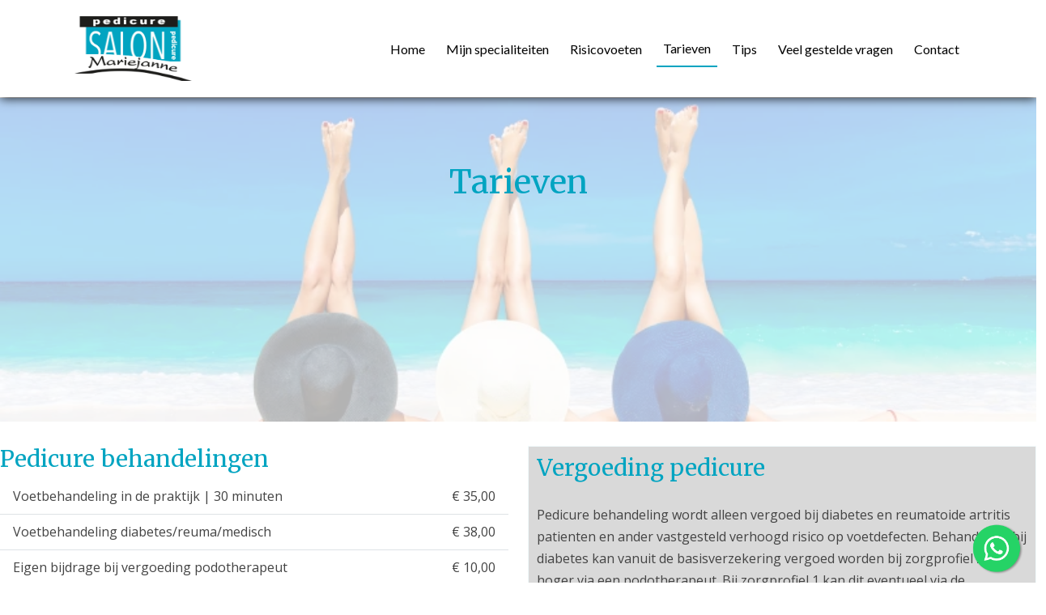

--- FILE ---
content_type: text/html; charset=UTF-8
request_url: https://salonmariejanne.nl/tarieven
body_size: 11743
content:
<!DOCTYPE html>
<html lang="en">

<head>
	<meta charset="utf-8" />
	<meta name="viewport" content="width=device-width, initial-scale=1, maximum-scale=10, user-scalable=yes" />
	<title>
		Tarieven | Mariejanne Pedicure Salon	</title>
			<link rel="shortcut icon" href="/templates/v21/favicon.png" />
	<!-- Don't async load required bootstrap-stylesheet -->
	<link rel="stylesheet" href="/assets/external/bootstrap-5.3.3/css/bootstrap.min.css">
	<link rel="stylesheet" href="/site/styles">

	<script defer src="/bower_components/jquery/dist/jquery.min.js"></script>
	<script defer src="/assets/external/jquery.hoverIntent/jquery.hoverIntent.min.js"></script>

	<!-- Latest compiled and minified JavaScript -->
	<script defer src="/assets/external/bootstrap-5.3.3/js/bootstrap.bundle.min.js"></script>

	<link rel="preload" href="/assets/bronnen/fontawesome-free-6.6.0/css/all.min.css" as="style" onload="this.onload=null;this.rel='stylesheet'">
	<noscript>
		<link rel="stylesheet" href="/assets/bronnen/fontawesome-free-6.6.0/css/all.min.css">
	</noscript>

	<script>
		function whenReady(callback) {
			if (document.readyState === 'loading') {
				document.addEventListener('DOMContentLoaded', callback);
			} else {
				callback();
			}
		}
	</script>

	<link rel="preload" href="https://fonts.googleapis.com/css?family=Open Sans|Merriweather|Lato|&display=swap" as="style" onload="this.onload=null;this.rel='stylesheet'"> <noscript><link rel="stylesheet" href="https://fonts.googleapis.com/css?family=Open Sans|Merriweather|Lato|"></noscript><style>
 /* use as background-color: var(--variable_name); */

.block_social a { --icon-color: rgb(67, 67, 67);}
.footer .block_social a { --icon-color: rgb(67, 67, 67);}
</style>

	<style>
		.banner {
			background: no-repeat center center;
			-webkit-background-size: cover;
			-moz-background-size: cover;
			-o-background-size: cover;
			background-size: cover;
			/* hier haal je de hoogte van de banner op */
			height: 400px;		}

		/* ./templates/v21/jscss/css/00_template_css.php */
body{
	clear: both;
	background: no-repeat center center fixed;
	-webkit-background-size: cover;
	-moz-background-size: cover;
	-o-background-size: cover;
	background-size: cover;
		background-color: ;
	
line-height:1.7;}

body, a{
	font-size: 16px;;
	font-family: Open Sans;
	color: rgb(67, 67, 67);
}

#top {
	background-color: ;
}

#top h1, #top h2, #top h3, #top h4, #top h5, #top h6 {
	font-family: Merriweather;
	color: rgb(1, 164, 193);
}

.top p, .top div:not(.btn-text),.top ul, .top li, .top a:not(.btn-pxl), .top table, .top .block_opening_hours_currently .table-responsive span {
	font-size: 16px;;
	font-family: Open Sans;
	color: rgb(67, 67, 67);
}

.top h1, .top h2, .top h3, .top h4, .top h5, .top h6 {
	font-family: Merriweather;
	color: rgb(1, 164, 193);
}

.content {
	background-color: ;

	--text-color: rgb(67, 67, 67);
	--title-color: rgb(1, 164, 193);
}

.content p, .content ul,.content label, .content li,.content a:not(.btn), .content p, .content table{
	font-size: 16px;;
	font-family: Open Sans;
	color: rgb(67, 67, 67);
}

.content h1, .content h2, .content h3, .content h4, .content h5, .content h6, .content h6 a, .content h6 span a{
	font-family: Merriweather;
	color: rgb(1, 164, 193);
}

.content small {
	font-family: Open Sans;
	color: rgb(67, 67, 67);
	font-size: 0.7em !important;
}

@media (min-width: 992px) {
	.col-md-20p {
		width: 20%;
	}
}

.col-md-20p {
	position: relative;
	padding-right: 15px;
	padding-left: 15px;
}/* ./templates/v21/jscss/css/buttons.php */
.btn.btn-pxl:not(:has( > .btn-text)):not(:has( > .btn-wrapper)):not(.btn-outline-secondary):not(.noicon):after,
.btn.btn-pxl .btn-text:after,
.preview_content_button:not(.settings):after,
.preview_foot_button:after {
	font-family: 'Font Awesome 6 Free';
	font-weight: 900;
	content: '';
	font-style:normal;
	margin-left: 5px;
}

.btn.btn-pxl.noicon:after {
	content: '';
}

.btn-pxl:not(.btn-outline-secondary) {
	--pxl-btn-text-color: var(--pxl-btn-block-text-color, rgb(255, 255, 255));
	--pxl-btn-bg-color: var(--pxl-btn-block-background-color, rgb(1, 164, 193));
			--pxl-btn-border-color: var(--pxl-btn-block-background-color, rgb(1, 164, 193));
  	--pxl-btn-shadow-color: var(--pxl-btn-block-shadow-color, rgb(1, 98, 116));
	
	}

.btn-pxl {
	--pxl-btn-border-radius: 5px;

	--pxl-btn-font-family: ;
	--pxl-btn-font-size: ;
	--pxl-btn-primary-color: var(--pxl-btn-bg-color);
	--pxl-btn-secondary-color: var(--pxl-btn-text-color);
}

#footer .btn-pxl {
	--pxl-btn-text-color: var(--pxl-btn-block-text-color, rgb(67, 67, 67));
	--pxl-btn-bg-color: var(--pxl-btn-block-background-color, rgb(255, 255, 255));
			--pxl-btn-border-color: var(--pxl-btn-block-background-color, rgb(255, 255, 255));
  	--pxl-btn-shadow-color: var(--pxl-btn-block-shadow-color, rgb(153, 153, 153));
		--pxl-btn-border-radius: 5px;

	
	--pxl-btn-font-family: ;
	--pxl-btn-font-size: ;
}
/* ./templates/v21/jscss/css/footer.php */
#footer {
	background-color: rgb(255, 255, 255);
	background-image: linear-gradient(to right, rgb(255, 255, 255) , rgb(255, 255, 255));

	--text-color: rgb(67, 67, 67);
	--title-color: rgb(67, 67, 67);
}

#footer h1, #footer h2, #footer h3, #footer h4, #footer h5, #footer h6 {
	font-family: Merriweather;
	color: rgb(67, 67, 67);
	font-display: swap;
}

.footer p, .footer ul, .footer li, .footer a:not(.btn), .footer p, .footer table{
	font-size: 14px;;
	font-family: ;
	color: rgb(67, 67, 67);
	font-display: swap;
}


.footer h1,
.footer h2,
.footer h3,
.footer h4,
.footer h5,
.footer h6 {
	border-bottom: 1px solid rgb(1, 164, 193);
	padding-bottom: 10px;
}


#copy-wrapper {
	background-color: #fff;
}

#copyright {
	display: flex;
	justify-content: space-between;
	align-items: center;
	font-size: 12px;
	background-color: #fff;
	color: #2F4858;
	padding: 16px 20px;
	flex-wrap: wrap;
	max-width: 1600px;
	margin: 0 auto;
}

#copyright a {
	color: #2F4858;
	text-decoration: none;
}

#copyright a:hover {
	text-decoration: underline;
}

#copyright #agent-link {
	font-size: 13px !important;
}

#copyright .left-links,
#copyright .right-credit {
	display: flex;
	align-items: center;
	gap: 5px;
	white-space: nowrap;
}

#copyright .left-links {
	font-size: 14px !important;
}

#copyright .left-links a {
	font-size: 14px !important;
}

#copyright .plazaxl-logo {
margin-left: 5px;
	height: 24px;
	vertical-align: middle;
	fill: #2F4858;
	transform: translateY(-4px);
}

#copyright .mobile-credit {
	display: none;
}

@media (max-width: 767.98px) {
	#copyright {
		justify-content: space-between;
		padding: 12px 20px;
		font-size: 13px !important;
	}

	#copyright a {
		font-size: 13px !important;
	}

	#copyright .left-links,
	#copyright .right-credit {
		display: none;
	}

	#copyright .mobile-credit {
		display: flex;
		justify-content: space-between;
		width: 100%;
	}
}/* ./templates/v21/jscss/css/headers.php */
/* font-title-styling: 0 */	#content h1{overflow:initial;}
	#content h1 > span {
		display: inline-block;
		position: relative;
	}
	#content h1 > span:first-child:before {
		right: 100%;
		margin-right: 15px;
	}
	#content h1 > span:last-child:after {
		left: 100%;
		margin-left: 15px;
	}
	</style>

	
	<!-- Global site tag (gtag.js) - Google Analytics -->
	<script defer async src="https://www.googletagmanager.com/gtag/js?id=G-XJY0QPMY4F"></script>
	<script>
		// Define dataLayer and the gtag function.
		window.dataLayer = window.dataLayer || [];
		if (typeof gtag != 'function') {
			function gtag() {
				dataLayer.push(arguments);
			}
		}

		gtag('js', new Date());
		gtag('config', 'G-XJY0QPMY4F', {
			'anonymize_ip': true
		});
			</script>

	</head>

<body class="layout-page">
		
	
	<style>
	.colbg .component_block div:first-child:not(.empty) {
		border-radius: 5px;
		padding: 30px;
		padding-top: 2px;
	}

	.colbg {
		margin-top: 120px;
	}

	.colbg .container {
		position: relative;
		top: -60px;
	}
</style>	<div id="headercontainer">
		
<header class="page-header">
	<nav id="navigation" class="navbar navbar-light navbar-expand-lg">
		<div id="nav-inner" class="container-fluid p-0 ">
			<div class="container d-flex flex-column align-items-start">
				
				<div id="menubar" class="d-flex justify-content-between w-100">
											<a id="logo-navbar" class="navbar-brand logo-left align-items-center" href="/">
							<link rel="preload" as="image" href="/images/600/1704721497_logo2022transp.png" fetchpriority="high" /><img alt="Bedrijfslogo van Mariejanne Pedicure Salon in Heerenveen" src="/images/600/1704721497_logo2022transp.png"/>						</a>
																<a id="logo-plak" class="navbar-brand logo-left align-items-center" href="/">
							<link rel="preload" as="image" href="/images/600/1704721497_logo2022transp.png" fetchpriority="high" /><img alt="Bedrijfslogo van Mariejanne Pedicure Salon in Heerenveen" src="/images/600/1704721497_logo2022transp.png"/>						</a>
															<button class="navbar-toggler" type="button" data-bs-toggle="offcanvas" data-bs-target="#nav-mobile" aria-controls="nav-mobile" aria-label="Toggle navigation">
						<span class="navbar-toggler-icon"></span>
					</button>

					<div id="navbarWebsite" class="d-none d-lg-block nav-item-margin-left nav-item-margin-left-plak">
						<ul class="navbar-nav align-items-center h-100">
							<li class="nav-item" id="page_id_2">
	<a  class="nav-link" href="/">Home</a>	</li><li class="nav-item" id="page_id_3">
	<a  class="nav-link" href="/mijn-specialiteiten">Mijn specialiteiten</a>	</li><li class="nav-item" id="page_id_11">
	<a  class="nav-link" href="/risicovoeten">Risicovoeten</a>	</li><li class="nav-item active" id="page_id_9">
	<a  class="nav-link" href="/tarieven">Tarieven</a>	</li><li class="nav-item" id="page_id_4">
	<a  class="nav-link" href="/tips">Tips</a>	</li><li class="nav-item" id="page_id_5">
	<a  class="nav-link" href="/veel-gestelde-vragen">Veel gestelde vragen</a>	</li><li class="nav-item" id="page_id_8">
	<a  class="nav-link" href="/contact">Contact</a>	</li>						</ul>
					</div>

														</div>
			</div>
		</div>
	</nav>
</header>

<style>
	body {
		--nav-bg-color: rgba(255, 255, 255, 1.00);
		--nav-bg-color-plak: rgba(255, 255, 255, 1.00);
		--nav-bg-dropdown: rgba(255, 255, 255, 1.00);
		--nav-bg-dropdown-plak: rgba(255, 255, 255, 1.00);
		--nav-bg-color-highlight: ;
		--nav-bg-color-highlight-plak: ;

		--nav-text-color: rgb(0, 0, 0);
		--nav-text-color-plak: rgb(0, 0, 0);
		--nav-text-dropdown: rgb(0, 0, 0);
		--nav-text-dropdown-plak: rgb(0, 0, 0);
		--nav-text-highlight: #01a4c1;
		--nav-text-highlight-plak: #01a4c1;
		--nav-accent-color: rgb(1, 164, 193);
		--nav-accent-color-plak: rgb(1, 164, 193);
		--nav-accent-color-dropdown: #01a4c1;
		--nav-accent-color-dropdown-plak: #01a4c1;

		--nav-height: 120px;
		--nav-height-plak: 10vh;
		--nav-distance-top: 0px;
		--nav-padding-item: 20px;
		--nav-padding-item-plak: 20px;
		--nav-dropdown-item-height: 0pxpx;
		--nav-dropdown-item-height-plak: 0pxpx;

		--nav-logo-hoogte: 100px;
		--nav-logo-hoogte-plak: 80px;
		--nav-logo-breedte: undefinedpx;
		--nav-logo-breedte-plak: undefinedpx;
		--nav-logo-padding: 10px;
		--nav-logo-padding-plak: 10px;
	}

	#headercontainer {
		height: 1px;
	}

	@media (max-width: 991.98px) {
		#headercontainer {
			--nav-height: 70px;
			--nav-height-plak: 70px;
			--nav-distance-top: 0;

			--nav-logo-hoogte: 60px;
			--nav-logo-hoogte-plak: 60px;
			--nav-logo-breedte: 200px;
			--nav-logo-breedte-plak: 200px;
			--nav-logo-padding: 5px;
			--nav-logo-padding-plak: 5px;
		}
	}

	nav#navigation {
		--bs-navbar-color: var(--nav-text-color);
		--bs-navbar-toggler-border-color: rgba(0, 0, 0, 0);
		--bs-navbar-padding-y: 0;
		--bs-navbar-brand-padding-y: 0;
		--bs-navbar-toggler-icon-bg: url("data:image/svg+xml,%3csvg xmlns='http://www.w3.org/2000/svg' viewBox='0 0 30 30'%3e%3cpath stroke='rgb%280%2C+0%2C+0%29' stroke-linecap='round' stroke-miterlimit='10' stroke-width='2' d='M4 7h22M4 15h22M4 23h22'/%3e%3c/svg%3e");

		z-index: 100;
	}

	nav#navigation .navbar-nav {
		--bs-nav-link-hover-color: var(--nav-accent-color);
	}

	nav#navigation.fixed-top {
		--bs-navbar-color: var(--nav-text-color-plak, var(--nav-text-color));
	}

	nav#navigation.fixed-top .navbar-nav {
		--bs-nav-link-hover-color: var(--nav-accent-color-plak, var(--nav-accent-color));
	}

	nav#navigation:not(.fixed-top) {
		margin-top: var(--nav-distance-top);
	}

	nav#navigation:not(.fixed-top) #nav-inner {
		box-shadow: 0 2px 12px rgba(0, 0, 0, 0.8);
	}

	nav#navigation #nav-inner {
		background-color: var(--nav-bg-color);
	}

	nav#navigation.fixed-top #nav-inner {
		background-color: var(--nav-bg-color-plak, var(--nav-bg-color));

		width: 100%;
		max-width: unset;
	}

	nav#navigation.fixed-top #nav-inner {
		box-shadow: 0 2px 12px rgba(0, 0, 0, 0.8);
	}

	nav#navigation #menubar,
	nav#navigation #navbarWebsite {
		height: var(--nav-height);
	}

	nav#navigation.fixed-top #menubar,
	nav#navigation.fixed-top #navbarWebsite {
		height: var(--nav-height-plak);
	}

	nav#navigation #navbarWebsite {
		max-width: 100%;
	}

	nav#navigation:not(.fixed-top) .navbar-brand.nav-item-margin-left,
	nav#navigation.fixed-top .navbar-brand.nav-item-margin-left-plak,
	nav#navigation:not(.fixed-top) #navbarWebsite.nav-item-margin-left,
	nav#navigation.fixed-top #navbarWebsite.nav-item-margin-left-plak {
		margin-left: auto;
	}

	nav#navigation:not(.fixed-top) .navbar-brand.nav-item-center,
	nav#navigation.fixed-top .navbar-brand.nav-item-center-plak,
	nav#navigation:not(.fixed-top) #navbarWebsite.nav-item-center,
	nav#navigation.fixed-top #navbarWebsite.nav-item-center-plak {
		margin-left: auto;
		margin-right: auto;
	}

	nav#navigation:not(.fixed-top) .navbar-brand.nav-item-margin-right,
	nav#navigation.fixed-top .navbar-brand.nav-item-margin-right-plak,
	nav#navigation:not(.fixed-top) #navbarWebsite.nav-item-margin-right,
	nav#navigation.fixed-top #navbarWebsite.nav-item-margin-right-plak {
		margin-right: auto;
	}

	/* mobile nav styling */
	#nav-mobile .nav-link {
		font-family: Lato;
		color: #000;
	}

	#nav-mobile {
		--bs-offcanvas-width: 500px;
	}

	@media (max-width: 575.98px) {
		#nav-mobile {
			--bs-offcanvas-width: 450px;
		}
	}

	/* fix sticky nav jumping page */
	nav#navigation .navbar-toggler:focus {
		box-shadow: none;
	}

	nav#navigation:not(.fixed-top) #logo-navbar {
		display: flex;
	}

	nav#navigation.fixed-top .logo-boven,
	nav#navigation.fixed-top #logo-navbar {
		display: none !important;
	}

	nav#navigation:not(.fixed-top) #logo-plak {
		display: none;
	}

	nav#navigation.fixed-top #logo-plak {
		display: flex;
	}

	nav#navigation .logo-boven>img,
	nav#navigation .navbar-brand#logo-navbar>img {
		max-width: var(--nav-logo-breedte);
		max-height: var(--nav-logo-hoogte);

		padding: var(--nav-logo-padding);
	}

	nav#navigation.fixed-top .navbar-brand#logo-plak>img {
		max-width: var(--nav-logo-breedte-plak);
		max-height: var(--nav-logo-hoogte-plak);

		padding: var(--nav-logo-padding-plak);
	}

	nav#navigation ul.navbar-nav li.nav-item {
		padding-left: var(--nav-padding-item);
		padding-right: var(--nav-padding-item);
	}

	nav#navigation.fixed-top ul.navbar-nav li.nav-item {
		padding-left: var(--nav-padding-item-plak, var(--nav-padding-item));
		padding-right: var(--nav-padding-item-plak, var(--nav-padding-item));
	}

	nav#navigation .navbar-nav .nav-item.highlight .nav-link,
	#nav-mobile .navbar-nav .nav-item.highlight .nav-link {
		background-color: var(--nav-bg-color-highlight);
		color: var(--nav-text-highlight);
	}

	nav#navigation.fixed-top .navbar-nav .nav-item.highlight .nav-link {
		background-color: var(--nav-bg-color-highlight-plak, var(--nav-bg-color-highlight));
		color: var(--nav-text-highlight-plak, var(--nav-text-highlight));
	}

	/* Smalle navigatie */
	
	/* Scheidingslijnen */
	
	/* Actief item */
	nav#navigation ul.navbar-nav li.nav-item.active>.nav-link,
	#nav-mobile .navbar-nav li.nav-item.active>.nav-link {
		border-bottom: solid 2px var(--nav-accent-color);
	}

	nav#navigation.fixed-top ul.navbar-nav li.nav-item.active .nav-link {
		border-bottom: solid 2px var(--nav-accent-color-plak, var(--nav-accent-color));
	}

	nav#navigation ul.navbar-nav li.nav-item.dropdown .dropdown-item.active {
		border-bottom: solid 2px var(--nav-accent-color-dropdown);
		--bs-dropdown-link-active-bg: rgba(255, 255, 255, 0.1);
	}

	nav#navigation.fixed-top ul.navbar-nav li.nav-item.dropdown .dropdown-item.active {
		border-bottom: solid 2px var(--nav-accent-color-dropdown-plak, var(--nav-accent-color-dropdown));
	}

	body {
		--header-height: calc(0px + 0px + 120px);
		--first-row-height: calc(undefined - var(--header-height));
	}

	@media (max-width: 991.98px) {

		/* mobiele nav hoogte */
		body {
			--header-height: calc(0px + 0px + 70px);
		}

		#top {
			margin-top: 70px;
		}

		#top~.content {
			--header-height: 0px;
		}

		/* mobiel logo niet centreren */
		nav#navigation:not(.fixed-top) .navbar-brand.nav-item-margin-left,
		nav#navigation.fixed-top .navbar-brand.nav-item-margin-left-plak,
		nav#navigation:not(.fixed-top) #navbarWebsite.nav-item-margin-left,
		nav#navigation.fixed-top #navbarWebsite.nav-item-margin-left-plak {
			margin-left: 0px !important;
		}

		nav#navigation:not(.fixed-top) .navbar-brand.nav-item-center,
		nav#navigation.fixed-top .navbar-brand.nav-item-center-plak,
		nav#navigation:not(.fixed-top) #navbarWebsite.nav-item-center,
		nav#navigation.fixed-top #navbarWebsite.nav-item-center-plak {
			margin-left: 0px !important;
			margin-right: 0px !important;
		}

		/* mobiele knop altijd rechts */
		nav#navigation .navbar-toggler {
			margin-left: auto;
		}

		nav#navigation .navbar-cart {
			margin-left: auto;
		}

		nav#navigation .navbar-cart+.navbar-toggler {
			margin-left: 0;
		}
	}

	#content {
		margin-top: var(--header-height);
	}

	#content .container-fluid .rowwrap:first-child {
		min-height: var(--first-row-height);
	}

	/* dropdowns styling */
	nav#navigation .dropdown-menu {
		--bs-dropdown-link-color: var(--nav-text-dropdown);

		--bs-dropdown-link-hover-color: var(--nav-accent-color-dropdown);
		--bs-dropdown-link-hover-bg: rgba(255, 255, 255, 0.3);

		--bs-dropdown-link-active-color: var(--nav-text-dropdown);
		--bs-dropdown-link-active-bg: rgba(255, 255, 255, 0.1);
	}

	nav#navigation.fixed-top .dropdown-menu {
		--bs-dropdown-link-color: var(--nav-text-dropdown-plak, var(--nav-text-dropdown));
		--bs-dropdown-link-hover-color: var(--nav-accent-color-dropdown-plak, var(--nav-accent-color-dropdown));
	}

	nav#navigation .nav-link,
	nav#navigation .dropdown-item {
		white-space: nowrap;
		font-family: Lato;
		font-size: 16px;	}

	#navbarWebsite.overflowing .nav-link,
	#navbarWebsite.overflowing .dropdown-item {
		font-size: var(--overflowing-font-size);
	}

	/* switch last sub-dropdown from right-side to left-side */
	nav#navigation .navbar-nav>li:last-of-type .dropdown-submenu {
		right: 100%;
		left: unset;
	}

	nav#navigation ul.navbar-nav li.nav-item.dropdown .dropdown-menu {
		background-color: var(--nav-bg-dropdown);
	}

	nav#navigation.fixed-top ul.navbar-nav li.nav-item.dropdown .dropdown-menu {
		background-color: var(--nav-bg-dropdown-plak, var(--nav-bg-dropdown));
	}

	nav#navigation ul.navbar-nav li.nav-item.dropdown .dropdown-menu .dropdown-item {
		height: var(--nav-dropdown-item-height);
	}

	nav#navigation.fixed-top ul.navbar-nav li.nav-item.dropdown .dropdown-menu .dropdown-item {
		height: var(--nav-dropdown-item-height-plak);
	}

	/* dropdown sub-menu's */
	.dropdown-menu li {
		position: relative;
	}

	.dropdown-menu .dropdown-submenu {
		display: none;
		position: absolute;
		left: 100%;
		top: -7px;
	}

	.nav-item.dropdown.hover-active>.dropdown-menu {
		display: block;
		top: 100%;
		left: 0;
	}

	.dropdown-menu>li.hover-active>.dropdown-submenu {
		display: block;
	}

	/* collapse styling */
	.nav-collapse-toggle {
		--nav-collapse-link-color: var(--nav-text-dropdown);
		--nav-collapse-link-hover-color: var(--nav-accent-color-dropdown);
		--nav-collapse-bg-color: var(--nav-bg-dropdown);
	}

	nav#navigation.fixed-top .nav-collapse-toggle {
		--nav-collapse-link-color: var(--nav-text-dropdown-plak, var(--nav-text-dropdown));
		--nav-collapse-link-hover-color: var(--nav-accent-color-dropdown-plak, var(--nav-accent-color-dropdown));
		--nav-collapse-bg-color: var(--nav-bg-dropdown-plak, var(--nav-bg-dropdown));
	}

	.nav-collapse {
		position: absolute;
		left: 0;
		width: 100vw;
	}

	.nav-collapse * {
		padding: 0px;
		margin: 0px;
	}

	.nav-collapse.collapsing,
	.nav-collapse.show {
		padding: 2.4rem 7rem;
	}

	.nav-collapse ul {
		list-style: none;
	}

	.nav-collapse .collapse-list {
		column-count: 5;
	}

	@media only screen and (max-width: 1400px) {
		.nav-collapse .collapse-list {
			column-count: 4;
		}
	}

	.nav-collapse .collapse-list .collapse-list-item {
		display: table;
		break-inside: avoid;
		page-break-inside: avoid;
		padding-bottom: 2.4rem;
	}

	.nav-collapse .collapse-list .collapse-list-item .nav-list-title {
		margin-bottom: .4rem;
		font-weight: bold;
		font-size: 1.1rem;
	}

	.nav-collapse .collapse-list .collapse-list-item .nav-list-title a {
		font-weight: bold;
		font-size: 1.1rem;
	}

	.nav-collapse .collapse-list .collapse-list-item .nav-list-item {
		margin-bottom: .4rem;
	}

	.nav-collapse .collapse-list .collapse-list-item .nav-list-item a {
		margin-bottom: .4rem;
	}

	.nav-collapse .nav-list-title,
	.nav-collapse .nav-list-title a,
	.nav-collapse .nav-list-item a {
		color: var(--nav-collapse-link-color);
	}

	nav#navigation .nav-collapse.collapsing,
	nav#navigation .nav-collapse.show {
		background-color: var(--nav-collapse-bg-color);
	}

	nav#navigation .nav-item.nav-collapse-toggle.hover-active {
		background-color: var(--nav-collapse-bg-color);
	}

	nav#navigation .nav-item.nav-collapse-toggle.hover-active .nav-link {
		color: var(--nav-collapse-link-color);
	}

	nav#navigation .badge.rounded-pill {
		background-color: var(--nav-accent-color);
	}
</style>
<script>
	document.addEventListener('scroll', navigation_handle_scroll, {
		passive: true
	});
	document.addEventListener('touchmove', navigation_handle_scroll, {
		passive: true
	});
	whenReady(navigation_handle_scroll);

	function navigation_handle_scroll(event) {
		let nav_bar = document.getElementById('navigation');
		let header_container = document.getElementById('headercontainer');
		let menubar_distance = document.getElementById('menubar').getBoundingClientRect().top;
		let document_distance = document.body.parentElement.scrollTop;
		let isSticky = nav_bar.classList.contains('fixed-top');
		let isMobile = window.innerWidth < 992;

		if (!isSticky && ((menubar_distance < 1 && document_distance >= 1) || isMobile)) {
			//navbar is not sticky, but document is scrolled and navbar against top
			nav_bar.classList.add('fixed-top');
			header_container.classList.add('sticky');
		} else if (isSticky && (header_container.getBoundingClientRect().top > 1 || document_distance < 1) && !isMobile) {
			//navbar is sticky, but document or navbar is not scrolled
			nav_bar.classList.remove('fixed-top');
			header_container.classList.remove('sticky');
		}
	}
</script>

<div id="nav-mobile" class="offcanvas offcanvas-start d-lg-none" tabindex="-1" data-bs-scroll="true" data-bs-backdrop="false" aria-labelledby="nav-mobileLabel">
	<div class="offcanvas-header">
		<div></div>
		<button type="button" class="btn-close text-reset" data-bs-dismiss="offcanvas" aria-label="Close"></button>
	</div>
	<div class="offcanvas-body">
		<ul class="navbar-nav flex-column">
							<li class="nav-item" id="page_id_2">
					<a  class="nav-link" href="/">Home</a>									</li>
							<li class="nav-item" id="page_id_3">
					<a  class="nav-link" href="/mijn-specialiteiten">Mijn specialiteiten</a>									</li>
							<li class="nav-item" id="page_id_11">
					<a  class="nav-link" href="/risicovoeten">Risicovoeten</a>									</li>
							<li class="nav-item" id="page_id_9">
					<a  class="nav-link" href="/tarieven">Tarieven</a>									</li>
							<li class="nav-item" id="page_id_4">
					<a  class="nav-link" href="/tips">Tips</a>									</li>
							<li class="nav-item" id="page_id_5">
					<a  class="nav-link" href="/veel-gestelde-vragen">Veel gestelde vragen</a>									</li>
							<li class="nav-item" id="page_id_8">
					<a  class="nav-link" href="/contact">Contact</a>									</li>
					</ul>
	</div>
</div>

<style>
	#nav-mobile .navbar-nav {
		--bs-nav-link-padding-y: 1rem;
		--bs-nav-link-padding-x: 5px;
	}

	#nav-mobile .nav-item:not(:first-of-type) {
		border-top: 1px solid lightgray;
	}

	#nav-mobile .nav-item .nav-item a.nav-link {
		padding-left: 1rem;
	}

	#nav-mobile .nav-item .nav-item .nav-item a.nav-link {
		padding-left: 2rem;
	}
</style>

<script>
	var overflow_font_size = 1.25;

	function navBar(skip_first = false) {
		let logos = document.getElementsByClassName("navbar-brand");
		let logos_width = 50;
		for (let i = 0; i < logos.length; i++) {
			const element = logos[i];
			logos_width += element.clientWidth;
		}
		let menubar = document.getElementById("menubar");
		let nav = document.getElementById("navbarWebsite");
		if (!skip_first && (logos_width + nav.scrollWidth) > menubar.clientWidth) {
			//element is te groot
			let nav_items = document.querySelectorAll('#navbarWebsite li.nav-item');

			for (let i = 0; i < nav_items.length; i++) {
				nav_items[i].style.paddingLeft = "5px";
				nav_items[i].style.paddingRight = "5px";
			}
		}

		if (overflow_font_size > 0.7 && (logos_width + nav.scrollWidth) > menubar.clientWidth) {
			//nog steeds te groot
			nav.classList.add("overflowing");
			overflow_font_size -= 0.05;
			nav.style.setProperty("--overflowing-font-size", overflow_font_size.toFixed(2) + "rem");
			setTimeout(() => {
				navBar(true);
			}, 20);
		}
	}

	whenReady(function() {
		setTimeout(navBar, 500);
	});
	window.addEventListener("resize", navBar);

	whenReady(function() {
		$(document).ready(function() {
			$("#navbarWebsite .nav-item.dropdown").hoverIntent(enterMenu, leaveMenu);
			$("#navbarWebsite .dropdown-menu>li").hoverIntent(enterMenu, leaveMenu);
			$("#navbarWebsite .nav-collapse-toggle").hoverIntent(enterMenuCollapse, leaveMenuCollapse);
		});
	});

	function enterMenu() {
		$(this).addClass('hover-active');
	}

	function leaveMenu() {
		$(this).removeClass('hover-active');
	}

	function enterMenuCollapse() {
		const bsCollapse = bootstrap.Collapse.getOrCreateInstance(this.children[1]);
		bsCollapse.show();
		$(this).addClass('hover-active');
	}

	function leaveMenuCollapse() {
		const bsCollapse = bootstrap.Collapse.getOrCreateInstance(this.children[1]);
		bsCollapse.hide();
		$(this).removeClass('hover-active');
	}
</script>	</div>

	<script src="/assets/bronnen/webshop/webshop_cart.js" defer></script>
	<link rel="preload" href="/assets/bronnen/webshop/styling.css?v=2" as="style" onload="this.onload=null;this.rel='stylesheet'">
	<div id="detailPage" class="modal fade product" role="dialog">
		<div class="modal-dialog" style="cursor: default;">
			<div class="modal-content">
				<div class="modal-header">
					<h4 class="modal-title" id="detailPage-title"></h4>
					<button type="button" class="btn-close" data-bs-dismiss="modal" aria-label="Close"></button>
				</div>
				<div class="modal-body webshop" id="detailPage-body" data-product-id="0"></div>
			</div>
		</div>
	</div>

	<div id="content" class="content">
		
		<div class="container-fluid">
			
			<div id="rowwrap_228" class="rowwrap sortable_row_main" style="margin-left:-12px;margin-right:-12px;background: linear-gradient(to right, rgb(252, 253, 253) 100%, transparent 100%);"><div id="row_228" class="row bgimage  " style="min-height: 400px; padding-top:80px; padding-bottom:30px;margin-left:auto;margin-right:auto;background:linear-gradient(to right, rgba(255, 255, 255, 0.7) 100%, transparent),no-repeat center/cover url('https://salonmariejanne.nl/images/2000/1704725287.jpg');" data-component="main"><div class="container container-1200"><div class="containedcols row"><div class="sortable col-md-12" ><div class="component_block admin_component_block block_pagetitle" id="component_block_58" data-app data-app-type="block_pagetitle" data-block_id="58">	<link rel="stylesheet" href="https://salonmariejanne.nl/application/views/blocks/block_pagetitle/view.css?v=3" as="style" onload="this.onload=null;this.rel='stylesheet'">

<style>
	#component_block_58 h1 ,
	#component_block_58 h1 * {
			}
</style>


	<h1>Tarieven</h1>

</div></div></div></div></div></div><div id="rowwrap_253" class="rowwrap sortable_row_main" style="margin-left:-12px;margin-right:-12px;"><div id="row_253" class="row   " style="min-height: 100px; padding-top:30px; padding-bottom:30px;" data-component="main"><div class="container container-1200"><div class="containedcols row"><div class="sortable col-md-6" ><div class="component_block admin_component_block block_prices" id="component_block_81" data-app data-app-type="block_prices" data-block_id="81">	<script defer src="https://salonmariejanne.nl/application/views/blocks/block_prices/view.js?v=3"></script>
	<link rel="stylesheet" href="https://salonmariejanne.nl/application/views/blocks/block_prices/view.css?v=3" as="style" onload="this.onload=null;this.rel='stylesheet'">

	<style>
		#component_block_81.block_prices {
			--prices-bgcolor: transparant;
			--prices-title-color: unset;
			--prices-text-color: unset;
		}

		#component_block_81.block_prices .table {
			--bs-table-bg: var(--prices-bgcolor, --bs-table-bg);
		}
	</style>

						<h3>Pedicure behandelingen</h3>		
		<ul class="list-group list-group-flush">
							<li class="list-group-item">
											<div class="row">
														<div id="prijslijst_81_title_0" class="title col-sm-9">
								Voetbehandeling in de praktijk | 30 minuten							</div>

							<div class="col-sm-3 price text-end">
																	&euro;									35,00															</div>
						</div>
									</li>
							<li class="list-group-item">
											<div class="row">
														<div id="prijslijst_81_title_1" class="title col-sm-9">
								Voetbehandeling diabetes/reuma/medisch							</div>

							<div class="col-sm-3 price text-end">
																	&euro;									38,00															</div>
						</div>
									</li>
							<li class="list-group-item">
											<div class="row">
														<div id="prijslijst_81_title_2" class="title col-sm-9">
								Eigen bijdrage bij vergoeding podotherapeut							</div>

							<div class="col-sm-3 price text-end">
																	&euro;									10,00															</div>
						</div>
									</li>
							<li class="list-group-item">
											<div class="row">
														<div id="prijslijst_81_title_3" class="title col-sm-9">
								Voetbehandeling bij u thuis/ambulant							</div>

							<div class="col-sm-3 price text-end">
																	&euro;									40,00															</div>
						</div>
									</li>
							<li class="list-group-item">
											<div class="row">
														<div id="prijslijst_81_title_4" class="title col-sm-9">
								Voet/been massage							</div>

							<div class="col-sm-3 price text-end">
																	&euro;									20,00															</div>
						</div>
									</li>
					</ul>
	
<div style="clear:both; height: 10px;"></div></div></div><div class="sortable col-md-6" ><div class="component_block admin_component_block block_content" id="component_block_72" data-app data-app-type="block_content" data-block_id="72">
<div class="content-wrapper style-0 no-image" style="border: solid 1px #f1fafb; background-color: rgb(217, 217, 217);"><h3>Vergoeding pedicure</h3><div class="only-txt"><p>Pedicure behandeling wordt alleen vergoed bij diabetes en reumatoide artritis patienten&nbsp;en ander vastgesteld verhoogd risico op voetdefecten. Behandeling bij diabetes kan vanuit de basisverzekering vergoed worden bij zorgprofiel 2 of hoger via een podotherapeut. Bij zorgprofiel 1 kan dit eventueel via de aanvullende verzekering, dit geldt ook voor reumatoide artritis patienten.<br />
<br />
De tarieven kunnen van tijd tot tijd gewijzigd worden. Informeer naar de meest recentelijke tarieven!</p>
</div><div style="clear:both"></div></div><div class="inner-row-spacer" style="clear: both; height: 10px;"></div></div></div></div></div></div></div><div id="rowwrap_282" class="rowwrap sortable_row_main" style="margin-left:-12px;margin-right:-12px;"><div id="row_282" class="row   " style="min-height: 100px; padding-top:30px; padding-bottom:30px;" data-component="main"><div class="container container-1200"><div class="containedcols row"><div class="sortable col-md-3" ></div><div class="sortable col-md-6" ><div class="component_block admin_component_block block_content" id="component_block_86" data-app data-app-type="block_content" data-block_id="86">
<div class="content-wrapper style-0 no-image" style="background-color: rgb(217, 217, 217);"><div class="only-txt"><p>U kunt pinnen of contant betalen</p>

<ul>
	<li>In overleg kunt u via een factuur het verschuldigde bedrag overmaken</li>
	<li>De tarieven zin inclusief 21% BTW</li>
	<li>Bij verhindering de afspraak binnen 24 uur telefonisch verzetten of afmelden. Anders worrdt 50% van de behandeling in rekening gebracht.</li>
	<li>Garantie is 10 dagen vanaf de dag dat u behandeld bent. Binnen deze termijn behandel ik de klacht/pijnplek kostenloos.</li>
</ul>
</div><div style="clear:both"></div></div><div class="inner-row-spacer" style="clear: both; height: 10px;"></div></div></div><div class="sortable col-md-3" ></div></div></div></div></div><div id="rowwrap_280" class="rowwrap sortable_row_main" style="margin-left:-12px;margin-right:-12px;"><div id="row_280" class="row   " style="min-height: 100px; padding-top:30px; padding-bottom:30px;" data-component="main"><div class="container container-1200"><div class="containedcols row"><div class="sortable col-md-6" ><div class="component_block admin_component_block block_prices" id="component_block_82" data-app data-app-type="block_prices" data-block_id="82">
	<style>
		#component_block_82.block_prices {
			--prices-bgcolor: transparant;
			--prices-title-color: unset;
			--prices-text-color: unset;
		}

		#component_block_82.block_prices .table {
			--bs-table-bg: var(--prices-bgcolor, --bs-table-bg);
		}
	</style>

						<h3>Deelbehandeling in de praktijk</h3>		
		<ul class="list-group list-group-flush">
							<li class="list-group-item">
											<div class="row">
														<div id="prijslijst_82_title_0" class="title col-sm-9">
								Verwijderen likdoorn							</div>

							<div class="col-sm-3 price text-end">
																	&euro;									20,00															</div>
						</div>
									</li>
							<li class="list-group-item">
											<div class="row">
														<div id="prijslijst_82_title_1" class="title col-sm-9">
								Verhelpen 1 ingroeiende of ingegroeide nagel							</div>

							<div class="col-sm-3 price text-end">
																	&euro;									20,00															</div>
						</div>
									</li>
					</ul>
	
<div style="clear:both; height: 10px;"></div></div></div><div class="sortable col-md-6" ><div class="component_block admin_component_block block_prices" id="component_block_83" data-app data-app-type="block_prices" data-block_id="83">
	<style>
		#component_block_83.block_prices {
			--prices-bgcolor: transparant;
			--prices-title-color: unset;
			--prices-text-color: unset;
		}

		#component_block_83.block_prices .table {
			--bs-table-bg: var(--prices-bgcolor, --bs-table-bg);
		}
	</style>

						<h3>Extra</h3>		
		<ul class="list-group list-group-flush">
							<li class="list-group-item">
											<div class="row">
														<div id="prijslijst_83_title_0" class="title col-sm-9">
								Nagellak verwijderen en lakken nagels							</div>

							<div class="col-sm-3 price text-end">
																	&euro;									12,00															</div>
						</div>
									</li>
							<li class="list-group-item">
											<div class="row">
														<div id="prijslijst_83_title_1" class="title col-sm-9">
								Nagels lakken bij een pedicure behandeling							</div>

							<div class="col-sm-3 price text-end">
																	&euro;									5,00															</div>
						</div>
									</li>
							<li class="list-group-item">
											<div class="row">
														<div id="prijslijst_83_title_2" class="title col-sm-9">
								Drukvrij leggen pijnlijke locatie							</div>

							<div class="col-sm-3 price text-end">
																	&euro;									7,50															</div>
						</div>
									</li>
					</ul>
	
<div style="clear:both; height: 10px;"></div></div></div></div></div></div></div><div id="rowwrap_281" class="rowwrap sortable_row_main" style="margin-left:-12px;margin-right:-12px;"><div id="row_281" class="row   " style="min-height: 100px; padding-top:30px; padding-bottom:30px;" data-component="main"><div class="container container-1200"><div class="containedcols row"><div class="sortable col-md-6" ><div class="component_block admin_component_block block_prices" id="component_block_84" data-app data-app-type="block_prices" data-block_id="84">
	<style>
		#component_block_84.block_prices {
			--prices-bgcolor: transparant;
			--prices-title-color: unset;
			--prices-text-color: unset;
		}

		#component_block_84.block_prices .table {
			--bs-table-bg: var(--prices-bgcolor, --bs-table-bg);
		}
	</style>

						<h3>Ontharen</h3>		
		<ul class="list-group list-group-flush">
							<li class="list-group-item">
											<div class="row">
														<div id="prijslijst_84_title_0" class="title col-sm-9">
								Epileren wenkbrauwen							</div>

							<div class="col-sm-3 price text-end">
																	&euro;									15,00															</div>
						</div>
									</li>
							<li class="list-group-item">
											<div class="row">
														<div id="prijslijst_84_title_1" class="title col-sm-9">
								Harsen bovenlip of kin							</div>

							<div class="col-sm-3 price text-end">
																	&euro;									12,50															</div>
						</div>
									</li>
							<li class="list-group-item">
											<div class="row">
														<div id="prijslijst_84_title_2" class="title col-sm-9">
								Verven wenkbrauwen of wimpers							</div>

							<div class="col-sm-3 price text-end">
																	&euro;									15,00															</div>
						</div>
									</li>
					</ul>
	
<div style="clear:both; height: 10px;"></div></div></div><div class="sortable col-md-6" ><div class="component_block admin_component_block block_prices" id="component_block_85" data-app data-app-type="block_prices" data-block_id="85">
	<style>
		#component_block_85.block_prices {
			--prices-bgcolor: transparant;
			--prices-title-color: unset;
			--prices-text-color: unset;
		}

		#component_block_85.block_prices .table {
			--bs-table-bg: var(--prices-bgcolor, --bs-table-bg);
		}
	</style>

						<h3>Hand verzorging</h3>		
		<ul class="list-group list-group-flush">
							<li class="list-group-item">
											<div class="row">
														<div id="prijslijst_85_title_0" class="title col-sm-9">
								Knippen/vijlen nagels handen, creme							</div>

							<div class="col-sm-3 price text-end">
																	&euro;									12,00															</div>
						</div>
									</li>
							<li class="list-group-item">
											<div class="row">
														<div id="prijslijst_85_title_1" class="title col-sm-9">
								Knippen nagels bij een pedicure behandeling							</div>

							<div class="col-sm-3 price text-end">
																	&euro;									5,00															</div>
						</div>
									</li>
					</ul>
	
<div style="clear:both; height: 10px;"></div></div></div></div></div></div></div>		</div>
	</div>

	<footer id="footer" class="footer">
		<div class="container-fluid">
			<div id="rowwrap_284" class="rowwrap sortable_row_main" style="margin-left:-12px;margin-right:-12px;background: linear-gradient(to right, rgb(165, 202, 209) 100%, transparent 100%);"><div id="row_284" class="row   " style="min-height: 100px; padding-top:30px; padding-bottom:30px;" data-component="foot"><div class="container container-1200"><div class="containedcols row"><div class="sortable col-md-4" ><div class="component_block admin_component_block block_content" id="component_block_89" data-app data-app-type="block_content" data-block_id="89">	<link rel="stylesheet" href="https://salonmariejanne.nl/application/views/blocks/block_content/view.css?v=4.1" as="style" onload="this.onload=null;this.rel='stylesheet'">

<div class="content-wrapper style-0" style="padding: 0px;"><div class="image_container style0 img-left"><img class="default img_image "  style="width:100%;margin: 0px 0px 10px 0px;float:left;padding:0px;max-width:300px !important;max-height:200px !important; aspect-ratio: 300 / 200;margin-bottom:0px;" src="https://salonmariejanne.nl/images/600/1705416056_1615891274_300x200-ProCert-logo-wit.webp"/></div><div style="clear:both"></div></div><div class="inner-row-spacer" style="clear: both; height: 10px;"></div></div></div><div class="sortable col-md-4" ><div class="component_block admin_component_block block_content" id="component_block_92" data-app data-app-type="block_content" data-block_id="92">
<div class="content-wrapper style-0" style="padding: 0px;"><div class="image_container style0 img-center"><a href="https://podotherapeut.nl/" target="_blank" ><p class="text-center m-0"><img class="default img_image "  style="width:50%;margin: 0 auto 10px;float:center;padding:0px;max-width:400px !important;max-height:312px !important; aspect-ratio: 400 / 312;margin-bottom:0px;" src="https://salonmariejanne.nl/images/600/1705416300_Logo-Voetencentrum-Wender-Witte-Letters.png"/></p></a></div><div style="clear:both"></div></div><div class="inner-row-spacer" style="clear: both; height: 10px;"></div></div></div><div class="sortable col-md-4" ><div class="component_block admin_component_block block_content" id="component_block_90" data-app data-app-type="block_content" data-block_id="90">
<div class="content-wrapper style-0" style="padding: 0px;"><div class="image_container style0 img-left"><img class="default img_image "  style="width:100%;margin: 0px 0px 10px 0px;float:left;padding:0px;max-width:300px !important;max-height:200px !important; aspect-ratio: 300 / 200;margin-bottom:0px;" src="https://salonmariejanne.nl/images/600/1705416021_1608634328_300x200-ProVoet-logo-wit.webp"/></div><div style="clear:both"></div></div><div class="inner-row-spacer" style="clear: both; height: 10px;"></div></div></div></div></div></div></div><div id="rowwrap_35" class="rowwrap sortable_row_main" style="margin-left:-12px;margin-right:-12px;"><div id="row_35" class="row   " style="min-height: 100px; padding-top:30px; padding-bottom:30px;" data-component="foot"><div class="container container-1600"><div class="containedcols row"><div class="sortable col-md-3" ><div class="component_block admin_component_block block_content" id="component_block_71" data-app data-app-type="block_content" data-block_id="71">
<div class="content-wrapper style-0" style="padding: 0px;"><div class="image_container style0 img-left"><img class="default img_image "  style="width:75%;margin: 0px 10px 10px 0px;float:left;padding:0px;max-width:793px !important;max-height:549px !important; aspect-ratio: 793 / 549;margin-bottom:0px;" src="https://salonmariejanne.nl/images/800/1704721497_logo2022transp.png"/></div><div style="clear:both"></div></div><div class="inner-row-spacer" style="clear: both; height: 10px;"></div></div></div><div class="sortable col-md-3" ><div class="component_block admin_component_block block_contact" id="component_block_64" data-app data-app-type="block_contact" data-block_id="64"><h3>Contactgegevens</h3>
<div class="contact_info">
<p>
	<b>Mariejanne Pedicure Salon</b><br />
	Vijverlaan 161<br />
	8443 GK Heerenveen</p>
<p>
	<a href="tel:0031651815053">0651815053</a>

			<br /><a href="mailto:info@salonmariejanne.nl">info@salonmariejanne.nl</a>
	</p>
</div>

<style>
	.contact_info {
		padding: 10px;
	}
</style>

<div style="clear:both; height: 10px;"></div></div></div><div class="sortable col-md-3" ><div class="component_block admin_component_block block_social" id="component_block_67" data-app data-app-type="block_social" data-block_id="67">	<link rel="stylesheet" href="https://salonmariejanne.nl/application/views/blocks/block_social/view.css?v=3.1" as="style" onload="this.onload=null;this.rel='stylesheet'">


	<h3>Social media</h3>

<div style="text-align:left" class="socialmedia stijl5" id="left">

				<div style="padding-top: 15px;">
				<div id="fb-root"></div>
				<div class="fb-page" data-href="https://www.facebook.com/pedicuremariejanne/" data-height="130" data-width="355" data-small-header="false" data-adapt-container-width="true" data-hide-cover="false" data-show-facepile="true">
					<blockquote cite="https://www.facebook.com/pedicuremariejanne/" class="fb-xfbml-parse-ignore"><a href="https://www.facebook.com/pedicuremariejanne/">Mariejanne Pedicure Salon</a></blockquote>
				</div>

				<script>
					whenReady(function() {
						setTimeout(() => {
							let fb_script = document.createElement('script');
							fb_script.src = 'https://connect.facebook.net/nl_NL/sdk.js#xfbml=1&version=v16.0&appId=2335114266721513&autoLogAppEvents=1';
							fb_script.crossOrigin = 'anonymous';
							fb_script.async = true;
							fb_script.defer = true;

							document.head.appendChild(fb_script);
						}, 500);
					})
				</script>
			</div>
			</div>

<div style="clear:both; height: 10px;"></div></div></div><div class="sortable col-md-3" ><div class="component_block admin_component_block block_opening_hours" id="component_block_7" data-app data-app-type="block_opening_hours" data-block_id="7">	<script defer src="https://salonmariejanne.nl/application/views/blocks/block_opening_hours/view.js?v=3"></script>
	<link rel="stylesheet" href="https://salonmariejanne.nl/application/views/blocks/block_opening_hours/view.css?v=3.2" as="style" onload="this.onload=null;this.rel='stylesheet'">

<style>
		#component_block_7.block_opening_hours {
		--block-background-color: transparant;
	}

	#component_block_7.block_opening_hours .table {
		--bs-table-bg: var(--block-background-color, --bs-table-bg);
	}

			#component_block_7.block_opening_hours .table {
		--bs-table-border-color: rgba(255, 255, 255, 0);
	}
	</style>

	<h3>Openingstijden</h3>
		<div class="table-responsive">
		<table class="table" style="width:100%;">
			<tbody>
														<tr class="day_1">
						<td class="weekday">Maandag</td>
						<td class="time">09:00</td>
						<td class="time">17:00</td>
					</tr>
														<tr class="day_2">
						<td class="weekday">Dinsdag</td>
						<td class="time">09:00</td>
						<td class="time">17:00</td>
					</tr>
														<tr class="day_3">
						<td class="weekday">Woensdag</td>
						<td class="time">09:00</td>
						<td class="time">17:00</td>
					</tr>
														<tr class="day_4">
						<td class="weekday">Donderdag</td>
						<td class="time">09:00</td>
						<td class="time">17:00</td>
					</tr>
														<tr class="day_5">
						<td class="weekday">Vrijdag</td>
						<td class="time">09:00</td>
						<td class="time">15:00</td>
					</tr>
							</tbody>
		</table>
	</div>
</div><div class="component_block admin_component_block block_social" id="component_block_88" data-app data-app-type="block_social" data-block_id="88">


<div style="text-align:right" class="socialmedia stijl7" id="right">

					<link rel="preload" as="image" href="/assets/png/WhatsApp.png" fetchpriority="high" />
		<div class="floating-wa right">
			<a rel="noopener" target="_blank" href="https://wa.me/310651815053">
				<img src="/assets/png/WhatsApp.png" alt="Neem contact op via WhatsApp">
			</a>
		</div>
	</div>

<div style="clear:both; height: 10px;"></div></div></div></div></div></div></div>		</div>

		<div id="copy-wrapper">
			<div id="copyright">
				<div class="left-links">
					<a href="/privacyverklaring">Privacyverklaring</a>
					<span class="separator">|</span>
					<a href="https://plazaxl.xlbackoffice.nl/index.php/auth/login" rel="nofollow">Inloggen</a>
				</div>
				<div class="right-credit">
					<a href="https://plazaxl.nl/pedicure-website" target="_blank" id="agent-link" rel="nofollow">Pedicure website service</a>
											<a href="https://plazaxl.nl/pedicure-website" target="_blank" class="logo-link" rel="nofollow">
							<svg xmlns="http://www.w3.org/2000/svg" viewBox="0 0 380 80" height="20" class="plazaxl-logo">
								<g class="cls-1">
									<g xmlns="http://www.w3.org/2000/svg">
										<path class="cls-1" d="M19.79,7.14c9.83,0,17.38,1.73,22.65,5.19,5.27,3.46,7.9,9.12,7.9,16.99s-2.67,13.66-8,17.18c-5.33,3.52-12.94,5.28-22.84,5.28h-4.66v22.08H0V8.85c3.24-.63,6.66-1.08,10.28-1.33,3.62-.25,6.79-.38,9.52-.38ZM20.75,19.79c-1.08,0-2.14.04-3.19.1-1.05.06-1.95.13-2.71.19v19.03h4.66c5.14,0,9.01-.7,11.61-2.09,2.6-1.39,3.9-4,3.9-7.8,0-1.84-.33-3.36-1-4.57-.67-1.2-1.62-2.17-2.85-2.9-1.24-.73-2.74-1.24-4.52-1.52-1.78-.29-3.74-.43-5.9-.43Z"></path>
										<path class="cls-1" d="M82.69,74.8c-4.12-.06-7.47-.51-10.04-1.33-2.57-.83-4.6-1.98-6.09-3.47-1.49-1.49-2.51-3.3-3.04-5.43-.54-2.12-.81-4.52-.81-7.18V2.29l14.18-2.29v54.53c0,1.27.1,2.41.29,3.43.19,1.02.55,1.87,1.09,2.57.54.7,1.32,1.27,2.33,1.71,1.02.45,2.38.73,4.09.86l-2,11.7Z"></path>
										<path class="cls-1" d="M114.57,22.46c4.19,0,7.68.48,10.47,1.43,2.79.95,5.03,2.32,6.71,4.09,1.68,1.78,2.87,3.93,3.57,6.47.7,2.54,1.05,5.36,1.05,8.47v29.5c-2.03.44-4.85.97-8.47,1.57-3.62.6-7.99.9-13.13.9-3.23,0-6.17-.29-8.8-.86-2.63-.57-4.9-1.5-6.8-2.81-1.9-1.3-3.37-3-4.38-5.09-1.01-2.09-1.52-4.66-1.52-7.71s.58-5.39,1.76-7.42c1.17-2.03,2.74-3.65,4.71-4.85,1.97-1.21,4.22-2.08,6.76-2.62,2.54-.54,5.17-.81,7.9-.81,1.84,0,3.47.08,4.9.24,1.43.16,2.58.37,3.47.62v-1.33c0-2.41-.73-4.34-2.19-5.8-1.46-1.46-4-2.19-7.61-2.19-2.41,0-4.79.17-7.14.52-2.35.35-4.37.84-6.09,1.47l-1.81-11.42c.82-.25,1.86-.52,3.09-.81,1.24-.29,2.59-.54,4.05-.76,1.46-.22,3-.41,4.62-.57,1.62-.16,3.25-.24,4.9-.24ZM115.72,63.95c1.39,0,2.73-.03,4-.09,1.27-.07,2.28-.16,3.04-.29v-10.75c-.57-.12-1.43-.25-2.57-.38-1.14-.13-2.19-.19-3.14-.19-1.33,0-2.58.08-3.76.24-1.17.16-2.2.46-3.09.9-.89.45-1.58,1.05-2.09,1.81-.51.76-.76,1.71-.76,2.85,0,2.22.75,3.76,2.24,4.62,1.49.86,3.54,1.29,6.14,1.29Z"></path>
										<path class="cls-1" d="M189.18,33.31c-1.15,1.27-2.69,2.98-4.62,5.14-1.94,2.16-4.02,4.54-6.25,7.14-2.22,2.6-4.47,5.33-6.72,8.18-2.26,2.85-4.3,5.61-6.15,8.28h24.22v11.8h-41.39v-8.37c1.33-2.29,2.93-4.74,4.8-7.38,1.87-2.63,3.84-5.28,5.9-7.95,2.06-2.66,4.11-5.25,6.14-7.76,2.03-2.5,3.9-4.77,5.62-6.8h-21.32v-11.8h39.78v9.51Z"></path>
										<path class="cls-1" d="M218.11,22.46c4.19,0,7.67.48,10.47,1.43,2.79.95,5.03,2.32,6.71,4.09,1.68,1.78,2.87,3.93,3.57,6.47.7,2.54,1.05,5.36,1.05,8.47v29.5c-2.03.44-4.85.97-8.47,1.57-3.62.6-7.99.9-13.13.9-3.24,0-6.17-.29-8.8-.86-2.63-.57-4.9-1.5-6.8-2.81-1.9-1.3-3.36-3-4.38-5.09-1.02-2.09-1.52-4.66-1.52-7.71s.58-5.39,1.76-7.42c1.17-2.03,2.74-3.65,4.71-4.85,1.97-1.21,4.22-2.08,6.76-2.62,2.54-.54,5.17-.81,7.9-.81,1.84,0,3.47.08,4.9.24,1.43.16,2.59.37,3.48.62v-1.33c0-2.41-.73-4.34-2.19-5.8-1.46-1.46-4-2.19-7.61-2.19-2.41,0-4.79.17-7.14.52-2.35.35-4.38.84-6.09,1.47l-1.81-11.42c.82-.25,1.86-.52,3.09-.81,1.24-.29,2.59-.54,4.05-.76,1.46-.22,3-.41,4.62-.57,1.62-.16,3.25-.24,4.9-.24ZM219.25,63.95c1.39,0,2.72-.03,4-.09,1.27-.07,2.28-.16,3.04-.29v-10.75c-.57-.12-1.43-.25-2.57-.38-1.14-.13-2.19-.19-3.14-.19-1.33,0-2.59.08-3.76.24-1.17.16-2.2.46-3.09.9-.89.45-1.58,1.05-2.09,1.81-.51.76-.76,1.71-.76,2.85,0,2.22.75,3.76,2.24,4.62,1.49.86,3.54,1.29,6.14,1.29Z"></path>
										<path class="cls-1" d="M293.99,73.84c-1.86-3.67-3.89-7.39-6.1-11.16-2.21-3.77-4.74-6.95-7.61-9.56-.89.98-2.01,2.35-3.37,4.09-1.36,1.75-2.73,3.6-4.09,5.56-1.36,1.96-2.63,4-3.82,6.1-1.19,2.11-2.07,3.76-2.65,4.96h-16.94c2.77-5.15,6.05-10.47,9.83-15.95,3.78-5.48,7.99-11.31,12.64-17.47l-21.52-32.53h17.99l12.56,19.1,12.84-19.1h16.94l-21.4,31.83c5.61,7.03,10.23,13.48,13.86,19.34,3.63,5.86,6.49,10.79,8.59,14.78h-17.76Z"></path>
										<path class="cls-1" d="M366.75,61.09v12.75h-44.06V7.9h14.84v53.2h29.22Z"></path>
									</g>
								</g>
							</svg>
						</a>
									</div>
				<div class="mobile-credit">
					<a href="/privacyverklaring" class="privacy">Privacyverklaring</a>
					<a href="https://plazaxl.nl/pedicure-website" target="_blank" rel="nofollow">Webdesign PlazaXL</a>
				</div>
			</div>
			<script>
				const buttons = document.querySelectorAll('.floating-left, .floating-right, .floating-wa');
				const wrapper = document.querySelector('#footer .container-fluid');
				const offset = 20;

				window.addEventListener('scroll', () => {
					const wrapRect = wrapper.getBoundingClientRect();
					const distanceToViewport = window.innerHeight - wrapRect.bottom;
					let btnOffset = offset;

					if (distanceToViewport >= 0) {
						// Wrapper is voorbij de viewport → absolute_position tov container
						// Zet de knop 'distanceToViewport + offset' px boven de onderkant van de container
						btnOffset += distanceToViewport;
					} else {
						// nog niet bij footer → fixed onderin
					}

					buttons.forEach(btn => {
						btn.style.bottom = `${btnOffset}px`;
					});
				});
			</script>
		</div>
	</footer>

	<script>
	var images = [""];
	var count = 0;
	if (images.length > 1) {
		function changeBanner() {
			count = (count + 1) % images.length;
			//$('.banner').css("transition", "background-image 1s ease-in-out");
			$('.banner').animate({
				opacity: 0.7
			},500, function(){
				$('.banner').css("background-image", "url('/images/1200/"+images[count]+"')");
				$('.banner').animate({
					opacity: 1
				}, 500);
			})
		}
		setInterval(changeBanner, 4000);
	}
</script>	
		<script defer src="/site/scripts"></script>

	</body>

</html>

--- FILE ---
content_type: text/css
request_url: https://salonmariejanne.nl/application/views/blocks/block_prices/view.css?v=3
body_size: 297
content:
.block_prices .list-group,
.block_prices tbody {
	border: none;
	background: var(--prices-bgcolor);
	--bs-list-group-bg: var(--prices-bgcolor, var(--bs-list-group-bg));
}

.block_prices .title,
.block_prices .card-title,
.block_prices .textcontent,
.block_prices .textcontent p,
.block_prices .price {
	color: var(--prices-text-color, var(--text-color));
}

.component_block.block_prices h2,
.component_block.block_prices h3 {
	color: var(--prices-title-color, var(--title-color));
}

/*module */
.block_prices h4 {
	text-align: center;
	border-bottom: none;
}

.block_prices .accordion {
	visibility: hidden;
	overflow: hidden;
}

.block_prices .accordion.pageloaded {
	visibility: visible;
}

.block_prices .collapse {
	background-color: #f9f9ed;
	position: inherit;
	height: auto;
}

.block_prices .title .icon {
	vertical-align: middle;
	color: lightgrey;
}

.block_prices .price {
	/* prijzen niet onderbreken */
	white-space: nowrap;
}

.block_prices .panel-collapse.collapse {
	background-color: white;
}

/* Bootstrap override */
.block_prices table.table> :not(caption)>*>* {
	border-bottom-width: 0px;
	border-top-width: 1px;
}

--- FILE ---
content_type: application/javascript
request_url: https://salonmariejanne.nl/application/views/blocks/block_opening_hours/view.js?v=3
body_size: 211
content:
window.addEventListener("load", openresize);
window.addEventListener("resize", openresize);

function openresize() {
	var i;
	var opening = document.getElementsByClassName("opening_hours_day_time");
	for (i = 0; i < opening.length; i++) {
		opening[i].style.height = (opening[i].offsetWidth) + 'px';
	}
}

whenReady(() => {
	let today = new Date().getDay();
	let selector = '.block_opening_hours .day_' + today + ':not(.today)';
	let elements = document.querySelectorAll(selector);
	for (let i = 0; i < elements.length; i++) {
		const element = elements[i];
		element.classList.add('today');
	}
});

--- FILE ---
content_type: application/javascript
request_url: https://salonmariejanne.nl/application/views/blocks/block_prices/view.js?v=3
body_size: 9
content:
function initaccordion() {
    $(".block_prices .accordion").accordion({
        collapsible: true,
        active: false,
        autoHeight: true,
        heightStyle: 'content'
    });
};